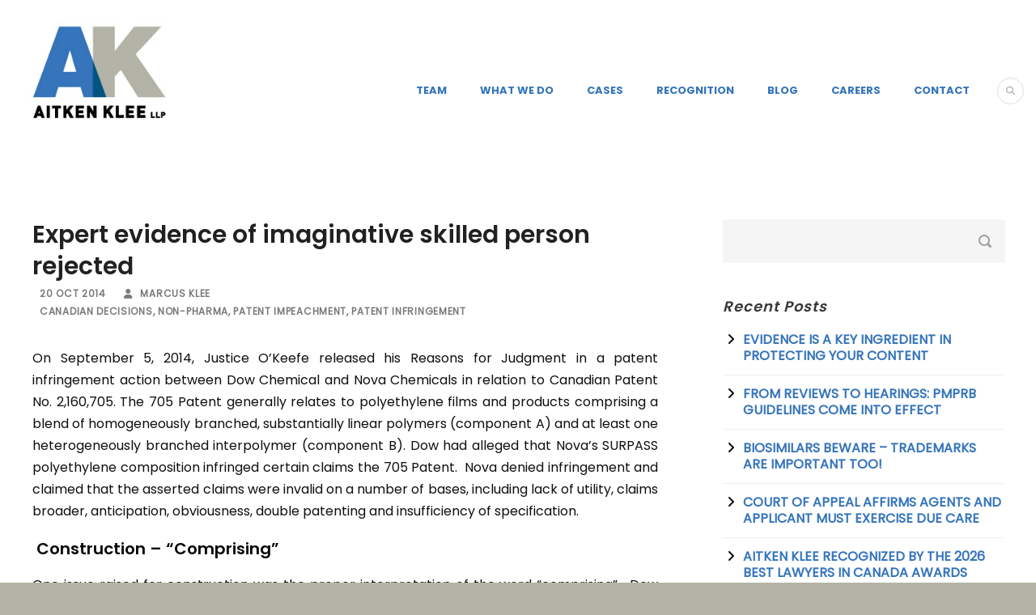

--- FILE ---
content_type: text/html; charset=UTF-8
request_url: https://www.aitkenklee.com/expert-evidence-of-imaginative-skilled-person-rejected/
body_size: 16165
content:
<!DOCTYPE html>
<!--[if IE 7]><html class="ie ie7 ltie8 ltie9" lang="en-US"><![endif]-->
<!--[if IE 8]><html class="ie ie8 ltie9" lang="en-US"><![endif]-->
<!--[if !(IE 7) | !(IE 8)  ]><!--><html lang="en-US">
<!--<![endif]--><head><script data-no-optimize="1">var litespeed_docref=sessionStorage.getItem("litespeed_docref");litespeed_docref&&(Object.defineProperty(document,"referrer",{get:function(){return litespeed_docref}}),sessionStorage.removeItem("litespeed_docref"));</script> <meta charset="UTF-8" /><meta name="viewport" content="initial-scale=1.0" /><link rel="pingback" href="https://www.aitkenklee.com/xmlrpc.php" /><title>Expert evidence of imaginative skilled person rejected - Aitken Klee LLP</title><meta name="dc.title" content="Expert evidence of imaginative skilled person rejected - Aitken Klee LLP"><meta name="dc.description" content="On September 5, 2014, Justice O’Keefe released his Reasons for Judgment in a patent infringement action between Dow Chemical and Nova Chemicals in relation to&hellip;"><meta name="dc.relation" content="https://www.aitkenklee.com/expert-evidence-of-imaginative-skilled-person-rejected/"><meta name="dc.source" content="https://www.aitkenklee.com/"><meta name="dc.language" content="en_US"><meta name="description" content="On September 5, 2014, Justice O’Keefe released his Reasons for Judgment in a patent infringement action between Dow Chemical and Nova Chemicals in relation to&hellip;"><meta name="robots" content="index, follow, max-snippet:-1, max-image-preview:large, max-video-preview:-1"><link rel="canonical" href="https://www.aitkenklee.com/expert-evidence-of-imaginative-skilled-person-rejected/"><meta property="og:url" content="https://www.aitkenklee.com/expert-evidence-of-imaginative-skilled-person-rejected/"><meta property="og:site_name" content="Aitken Klee LLP"><meta property="og:locale" content="en_US"><meta property="og:type" content="article"><meta property="og:title" content="Expert evidence of imaginative skilled person rejected - Aitken Klee LLP"><meta property="og:description" content="On September 5, 2014, Justice O’Keefe released his Reasons for Judgment in a patent infringement action between Dow Chemical and Nova Chemicals in relation to&hellip;"><meta property="og:image" content="https://www.aitkenklee.com/wp-content/uploads/2024/01/Ottawa-sign-with-Aitken-Lee-LLC-Team.jpeg"><meta property="og:image:secure_url" content="https://www.aitkenklee.com/wp-content/uploads/2024/01/Ottawa-sign-with-Aitken-Lee-LLC-Team.jpeg"><meta property="og:image:width" content="1200"><meta property="og:image:height" content="554"><meta property="og:image:alt" content="ottawa sign with aitken lee llc team"><meta name="twitter:card" content="summary"><meta name="twitter:title" content="Expert evidence of imaginative skilled person rejected - Aitken Klee LLP"><meta name="twitter:description" content="On September 5, 2014, Justice O’Keefe released his Reasons for Judgment in a patent infringement action between Dow Chemical and Nova Chemicals in relation to&hellip;"><meta name="twitter:image" content="https://www.aitkenklee.com/wp-content/uploads/2024/01/Ottawa-sign-with-Aitken-Lee-LLC-Team.jpeg"><link rel="alternate" type="application/rss+xml" title="Aitken Klee LLP &raquo; Feed" href="https://www.aitkenklee.com/feed/" /><link rel="alternate" title="oEmbed (JSON)" type="application/json+oembed" href="https://www.aitkenklee.com/wp-json/oembed/1.0/embed?url=https%3A%2F%2Fwww.aitkenklee.com%2Fexpert-evidence-of-imaginative-skilled-person-rejected%2F" /><link rel="alternate" title="oEmbed (XML)" type="text/xml+oembed" href="https://www.aitkenklee.com/wp-json/oembed/1.0/embed?url=https%3A%2F%2Fwww.aitkenklee.com%2Fexpert-evidence-of-imaginative-skilled-person-rejected%2F&#038;format=xml" /><style id='wp-img-auto-sizes-contain-inline-css' type='text/css'>img:is([sizes=auto i],[sizes^="auto," i]){contain-intrinsic-size:3000px 1500px}
/*# sourceURL=wp-img-auto-sizes-contain-inline-css */</style><style id="litespeed-ccss">ul{box-sizing:border-box}:root{--wp--preset--font-size--normal:16px;--wp--preset--font-size--huge:42px}body{--wp--preset--color--black:#000;--wp--preset--color--cyan-bluish-gray:#abb8c3;--wp--preset--color--white:#fff;--wp--preset--color--pale-pink:#f78da7;--wp--preset--color--vivid-red:#cf2e2e;--wp--preset--color--luminous-vivid-orange:#ff6900;--wp--preset--color--luminous-vivid-amber:#fcb900;--wp--preset--color--light-green-cyan:#7bdcb5;--wp--preset--color--vivid-green-cyan:#00d084;--wp--preset--color--pale-cyan-blue:#8ed1fc;--wp--preset--color--vivid-cyan-blue:#0693e3;--wp--preset--color--vivid-purple:#9b51e0;--wp--preset--gradient--vivid-cyan-blue-to-vivid-purple:linear-gradient(135deg,rgba(6,147,227,1) 0%,#9b51e0 100%);--wp--preset--gradient--light-green-cyan-to-vivid-green-cyan:linear-gradient(135deg,#7adcb4 0%,#00d082 100%);--wp--preset--gradient--luminous-vivid-amber-to-luminous-vivid-orange:linear-gradient(135deg,rgba(252,185,0,1) 0%,rgba(255,105,0,1) 100%);--wp--preset--gradient--luminous-vivid-orange-to-vivid-red:linear-gradient(135deg,rgba(255,105,0,1) 0%,#cf2e2e 100%);--wp--preset--gradient--very-light-gray-to-cyan-bluish-gray:linear-gradient(135deg,#eee 0%,#a9b8c3 100%);--wp--preset--gradient--cool-to-warm-spectrum:linear-gradient(135deg,#4aeadc 0%,#9778d1 20%,#cf2aba 40%,#ee2c82 60%,#fb6962 80%,#fef84c 100%);--wp--preset--gradient--blush-light-purple:linear-gradient(135deg,#ffceec 0%,#9896f0 100%);--wp--preset--gradient--blush-bordeaux:linear-gradient(135deg,#fecda5 0%,#fe2d2d 50%,#6b003e 100%);--wp--preset--gradient--luminous-dusk:linear-gradient(135deg,#ffcb70 0%,#c751c0 50%,#4158d0 100%);--wp--preset--gradient--pale-ocean:linear-gradient(135deg,#fff5cb 0%,#b6e3d4 50%,#33a7b5 100%);--wp--preset--gradient--electric-grass:linear-gradient(135deg,#caf880 0%,#71ce7e 100%);--wp--preset--gradient--midnight:linear-gradient(135deg,#020381 0%,#2874fc 100%);--wp--preset--font-size--small:13px;--wp--preset--font-size--medium:20px;--wp--preset--font-size--large:36px;--wp--preset--font-size--x-large:42px;--wp--preset--spacing--20:.44rem;--wp--preset--spacing--30:.67rem;--wp--preset--spacing--40:1rem;--wp--preset--spacing--50:1.5rem;--wp--preset--spacing--60:2.25rem;--wp--preset--spacing--70:3.38rem;--wp--preset--spacing--80:5.06rem;--wp--preset--shadow--natural:6px 6px 9px rgba(0,0,0,.2);--wp--preset--shadow--deep:12px 12px 50px rgba(0,0,0,.4);--wp--preset--shadow--sharp:6px 6px 0px rgba(0,0,0,.2);--wp--preset--shadow--outlined:6px 6px 0px -3px rgba(255,255,255,1),6px 6px rgba(0,0,0,1);--wp--preset--shadow--crisp:6px 6px 0px rgba(0,0,0,1)}html,body,div,span,h1,h3,h4,p,a,img,i,ul,li,form,article,header,nav{border:0;outline:0;vertical-align:baseline;background:0 0;margin:0;padding:0}article,header,nav{display:block}nav ul{list-style:none}ul{list-style:disc}input[type=submit],button{margin:0;padding:0}input,a img{vertical-align:middle}i{font-style:italic}.clear{display:block;clear:both;visibility:hidden;line-height:0;height:0;zoom:1}i{margin-right:5px}a{text-decoration:none}p{margin-bottom:20px}ul{margin-bottom:20px;margin-left:30px}body{line-height:1.9;font-family:Arial,Helvetica,sans-serif;overflow-y:scroll;-webkit-text-size-adjust:100%;-webkit-font-smoothing:antialiased}h1,h3,h4{line-height:1.3;margin-bottom:18px;font-weight:400}.container{padding:0;margin:0 auto}.columns{float:left;position:relative;min-height:1px}.four{width:33.333%}.eight{width:66.667%}.twelve{width:100%}.gdlr-item{margin:0 15px 20px;min-height:1px}.gdlr-item-start-content{padding-top:60px}img{max-width:100%;height:auto;width:auto}input[type=text]{border:0;outline:none;padding:6px;max-width:100%}.body-wrapper{overflow:hidden}.content-wrapper{position:relative;z-index:89}.gdlr-navigation-wrapper .gdlr-navigation{display:inline-block;line-height:1.9}.gdlr-navigation-wrapper .gdlr-menu-search-button{display:inline-block;vertical-align:top;border-width:1px;border-style:solid;padding:10px;margin:-4px 0 0 30px;font-size:11px;border-radius:50%;-moz-border-radius:50%;-webkit-border-radius:50%}#gdlr-menu-search{position:absolute;top:100%;right:15px;width:250px;display:none}#gdlr-menu-search input[type=text]{margin:0;background:0 0;padding:20px 23px}#gdlr-menu-search input[type=submit]{display:none}.gdlr-header-wrapper{z-index:99}.gdlr-header-container{position:relative;z-index:97}.gdlr-logo{float:left;margin-left:15px;margin-right:15px}.gdlr-navigation-wrapper{margin:0 15px;float:right;line-height:0}.gdlr-navigation-wrapper .gdlr-main-menu>li{padding:0}.gdlr-navigation-wrapper .gdlr-main-menu>li>a{font-size:13px;padding:0 0 47px 28px;margin:0;font-weight:700;letter-spacing:0px;text-transform:uppercase}.gdlr-navigation-wrapper .gdlr-main-menu>li:first-child>a{padding-left:0}.gdlr-navigation-wrapper .gdlr-main-menu>li>a:before{content:"ll";text-transform:lowercase;font-family:Arial,Helvetica,sans-serif;margin-right:5px}.gdlr-page-title-wrapper{padding:75px 0;position:relative;z-index:89;text-align:center;line-height:1;background-image:url('/wp-content/themes/lawyerbase/images/page-title-background.jpg');background-repeat:repeat;background-position:center}.gdlr-page-title-wrapper .gdlr-page-title-overlay{position:absolute;top:0;right:0;bottom:0;left:0;background:#000;opacity:0;filter:alpha(opacity=0)}.gdlr-page-title-wrapper .gdlr-page-title-container{position:relative}.gdlr-page-title-wrapper .gdlr-page-title{font-size:43px;margin:0 20px;display:block;font-style:italic}.with-sidebar-container .with-sidebar-content{float:right}.gdlr-widget-title{font-size:18px;font-weight:700;margin-bottom:20px;font-style:italic}.gdlr-sidebar .gdlr-widget-title{display:inline-block;padding-right:4px;font-style:italic;letter-spacing:1px}.widget.gdlr-widget{margin-bottom:50px}input[type=submit]{-webkit-appearance:none}input[type=submit]{display:inline-block;font-size:13px;padding:10px 25px;margin-bottom:15px;margin-right:5px;outline:none;text-transform:uppercase;font-weight:700;letter-spacing:1px;border:none}.gdlr-post-author{margin-bottom:45px}.gdlr-post-author .post-author{font-size:17px;margin-bottom:10px}.gdlr-post-author .post-author-title{font-size:17px;font-weight:700;text-transform:uppercase;margin-bottom:15px;padding-top:10px;padding-bottom:8px;border-bottom-width:0;border-bottom-style:solid}.gdlr-post-author .post-author-avartar{float:left;margin-right:20px}.gdlr-post-author .post-author-content{overflow:hidden}.gdlr-blog-thumbnail{position:relative}.gdlr-blog-thumbnail{background:#000}.gdlr-blog-thumbnail{font-size:0px;text-align:center}.gdlr-item.gdlr-blog-full{margin-bottom:40px}.gdlr-blog-full .gdlr-blog-title{font-size:30px;font-weight:700;margin-bottom:3px}.gdlr-blog-full .gdlr-blog-thumbnail{margin-bottom:30px;overflow:hidden;border-radius:3px;-moz-border-radius:3px;-webkit-border-radius:3px}.gdlr-blog-full .gdlr-blog-info{margin-bottom:6px;font-size:12px;margin-bottom:13px;text-transform:uppercase;letter-spacing:.7px;font-weight:600}.gdlr-blog-full .gdlr-blog-info i{margin-right:9px}.gdlr-blog-full .gdlr-blog-info .blog-info{float:left;margin-right:22px}.gdlr-blog-full .gdlr-single-blog-tag .sep{display:none}body.single .gdlr-blog-full{border-bottom:0}.gdlr-blog-content{margin-bottom:50px}.single .gdlr-blog-content{margin-top:20px}.widget_recent_entries ul{position:relative;list-style:none;margin-left:0}.widget_recent_entries ul li{margin-bottom:13px;padding-left:25px;line-height:20px;padding-bottom:13px;font-weight:600;border-bottom-width:1px;border-bottom-style:solid;text-transform:uppercase}.widget_recent_entries ul li:before{content:"\f105";font-family:FontAwesome;text-align:center;position:absolute;left:0;display:block;height:20px;width:20px;margin-top:-1px}.gdl-search-form{padding-right:22px;position:relative;padding-right:32px}.gdl-search-form input[type=text]{border-width:0;border-style:solid;width:100%;-moz-border-radius:3px;-webkit-border-radius:3px;border-radius:3px;font-size:13px;padding:17px}.gdl-search-form input[type=submit]{position:absolute;right:15px;top:50%;margin:-8px 0 0;width:16px;height:16px;padding:0;background-color:transparent!important;background-size:16px 16px;background-image:url('/wp-content/themes/lawyerbase/images/dark/icon-search.png');border:none}.widget.gdlr-widget{position:relative}@media only screen and (min--moz-device-pixel-ratio:2),only screen and (-o-min-device-pixel-ratio:2/1),only screen and (-webkit-min-device-pixel-ratio:2),only screen and (min-device-pixel-ratio:2){.gdl-search-form input[type=submit]{background-image:url('/wp-content/themes/lawyerbase/images/dark/icon-search@2x.png')}}.sf-menu{margin:0;padding:0;list-style:none}.sf-menu .gdlr-normal-menu{position:relative}.sf-menu .gdlr-normal-menu a{display:block;position:relative}.sf-menu{float:left}.sf-menu>li{float:left}.sf-menu>li>a{font-size:13px;padding:10px 5px;margin-right:16px;text-decoration:none;zoom:1}.dl-menuwrapper{width:100%;float:left;position:relative}.dl-menuwrapper button{background:#ccc;border:none;width:43px;height:39px;text-indent:-900em;overflow:hidden;position:relative;outline:none}.dl-menuwrapper ul{background:#aaa}.dl-menuwrapper button:after{content:'';position:absolute;width:68%;height:4px;background:#fff;top:8px;left:17%;box-shadow:0 10px 0 #fff,0 20px 0 #fff}.dl-menuwrapper ul{margin:0;padding:0;list-style:none;-webkit-transform-style:preserve-3d;-moz-transform-style:preserve-3d;transform-style:preserve-3d}.dl-menuwrapper li{position:relative}.dl-menuwrapper li a{display:block;position:relative;padding:15px 20px;font-size:16px;line-height:20px;font-weight:300;color:#fff;outline:none}.dl-menuwrapper li>a:after{right:15px;color:rgba(0,0,0,.15)}.dl-menuwrapper .dl-menu{margin:0;position:absolute;width:100%;opacity:0;-webkit-backface-visibility:hidden;-moz-backface-visibility:hidden;backface-visibility:hidden}.fa{display:inline-block;font:normal normal normal 14px/1 FontAwesome;font-size:inherit;text-rendering:auto;-webkit-font-smoothing:antialiased;-moz-osx-font-smoothing:grayscale}.fa-search:before{content:"\f002"}.fa-user:before{content:"\f007"}.fa-clock-o:before{content:"\f017"}.fa-folder-o:before{content:"\f114"}html body{min-width:300px}#gdlr-responsive-navigation{display:none}@media only screen and (max-width:1099px){.gdlr-logo{margin:5px auto!important;padding-top:20px;padding-bottom:30px;float:none}.gdlr-navigation-wrapper{float:none;text-align:center;margin-top:21px!important;line-height:0}.gdlr-navigation-wrapper .gdlr-navigation{display:inline-block;text-align:left;line-height:1.7}.gdlr-navigation-wrapper .gdlr-main-menu>li>a{padding-left:12px;padding-right:12px;padding-bottom:30px}}@media only screen and (max-width:959px){body .container{max-width:768px}}@media only screen and (max-width:767px){body .container{max-width:420px;margin-left:auto!important;margin-right:auto!important}body .body-wrapper{overflow:hidden}.four,.eight,.twelve{width:100%}#gdlr-responsive-navigation{display:block;height:0;position:static;float:none}#gdlr-responsive-navigation .dl-trigger{position:absolute;right:15px;top:50%;margin-top:-20px}.dl-menuwrapper>.dl-menu{left:10px;margin:30px 0 0;width:400px;text-align:left}body .gdlr-logo{float:none;display:block;padding:30px 80px}.gdlr-navigation-wrapper{display:none}}@media only screen and (max-width:419px){body .container{max-width:300px}body .gdlr-logo{padding-left:0}.dl-menuwrapper .dl-menu{width:300px}.dl-menuwrapper>.dl-menu{left:0}}body{min-width:1440px}.container{max-width:1440px}.gdlr-logo{max-width:180px}.gdlr-logo{margin-bottom:15px}.gdlr-navigation-wrapper{margin-top:100px}h1,h3,h4{font-family:"Poppins Semi-Bold"}body,input{font-family:"Poppins Regular"}.gdlr-navigation{font-family:"Poppins Bold"}body{font-size:16px}h1{font-size:48px}h3{font-size:24px}h4{font-size:20px}.gdlr-header-inner{background-color:#fff}.gdlr-navigation-wrapper .gdlr-main-menu>li>a:before{color:#fff}.gdlr-main-menu>li>a{color:#3574bb}#gdlr-responsive-navigation.dl-menuwrapper button{background-color:#3a3a3a}#gdlr-responsive-navigation.dl-menuwrapper ul{background-color:#3a3a3a}.gdlr-navigation-wrapper .gdlr-menu-search-button{color:#b4b4b4}.gdlr-menu-search{background:#2b2b2b}.gdlr-menu-search input[type=text]{color:#fff}body{background-color:#b3b3a7}.body-wrapper{background-color:#fff}.gdlr-page-title{color:#fff}h1,h3,h4{color:#0a0a0a}body{color:#0f0f0f}a{color:#3574bb}body *{border-color:#dedede}.gdlr-sidebar .gdlr-widget-title{color:#383838}.gdlr-sidebar *{border-color:#eee}.gdlr-sidebar ul li:before{border-color:#bdbdbd}.gdl-search-form input{background-color:#f7f7f7}.gdl-search-form input{color:#9d9d9d}.gdl-search-form input{border-color:#ebebeb}input[type=submit]{color:#fff}input[type=submit]{background-color:#025581}input[type=submit]{border-color:#015581}.gdlr-blog-title{color:#212121}.blog-info,.blog-info a,.blog-info i{color:#7a7a7a}input[type=text]{background-color:#f5f5f5}input[type=text]{color:#8c8c8c}input::-webkit-input-placeholder{color:#8c8c8c}input::-moz-placeholder{color:#8c8c8c}input:-moz-placeholder{color:#8c8c8c}input:-ms-input-placeholder{color:#8c8c8c}img{border-radius:16px}.gdlr-page-title-wrapper .gdlr-page-title{font-size:58px}@media (min-width:1025px){.gdlr-item{margin:40px!important}}.gdlr-logo{margin-left:32px}p{line-height:1.7em}.gdlr-page-title-wrapper{display:none}@media only screen and (max-width:767px){body .container{max-width:90%}.gdlr-logo{max-width:120px;margin:10px!important}body .gdlr-logo{padding:10px 0}}.gdlr-post-author{display:none}.gdlr-blog-thumbnail{display:none}</style><link rel="preload" data-asynced="1" data-optimized="2" as="style" onload="this.onload=null;this.rel='stylesheet'" href="https://www.aitkenklee.com/wp-content/litespeed/ucss/393ea81263ebef466605ae136da5ad31.css?ver=bbc01" /><script data-optimized="1" type="litespeed/javascript" data-src="https://www.aitkenklee.com/wp-content/plugins/litespeed-cache/assets/js/css_async.min.js"></script> <style id='global-styles-inline-css' type='text/css'>:root{--wp--preset--aspect-ratio--square: 1;--wp--preset--aspect-ratio--4-3: 4/3;--wp--preset--aspect-ratio--3-4: 3/4;--wp--preset--aspect-ratio--3-2: 3/2;--wp--preset--aspect-ratio--2-3: 2/3;--wp--preset--aspect-ratio--16-9: 16/9;--wp--preset--aspect-ratio--9-16: 9/16;--wp--preset--color--black: #000000;--wp--preset--color--cyan-bluish-gray: #abb8c3;--wp--preset--color--white: #ffffff;--wp--preset--color--pale-pink: #f78da7;--wp--preset--color--vivid-red: #cf2e2e;--wp--preset--color--luminous-vivid-orange: #ff6900;--wp--preset--color--luminous-vivid-amber: #fcb900;--wp--preset--color--light-green-cyan: #7bdcb5;--wp--preset--color--vivid-green-cyan: #00d084;--wp--preset--color--pale-cyan-blue: #8ed1fc;--wp--preset--color--vivid-cyan-blue: #0693e3;--wp--preset--color--vivid-purple: #9b51e0;--wp--preset--gradient--vivid-cyan-blue-to-vivid-purple: linear-gradient(135deg,rgb(6,147,227) 0%,rgb(155,81,224) 100%);--wp--preset--gradient--light-green-cyan-to-vivid-green-cyan: linear-gradient(135deg,rgb(122,220,180) 0%,rgb(0,208,130) 100%);--wp--preset--gradient--luminous-vivid-amber-to-luminous-vivid-orange: linear-gradient(135deg,rgb(252,185,0) 0%,rgb(255,105,0) 100%);--wp--preset--gradient--luminous-vivid-orange-to-vivid-red: linear-gradient(135deg,rgb(255,105,0) 0%,rgb(207,46,46) 100%);--wp--preset--gradient--very-light-gray-to-cyan-bluish-gray: linear-gradient(135deg,rgb(238,238,238) 0%,rgb(169,184,195) 100%);--wp--preset--gradient--cool-to-warm-spectrum: linear-gradient(135deg,rgb(74,234,220) 0%,rgb(151,120,209) 20%,rgb(207,42,186) 40%,rgb(238,44,130) 60%,rgb(251,105,98) 80%,rgb(254,248,76) 100%);--wp--preset--gradient--blush-light-purple: linear-gradient(135deg,rgb(255,206,236) 0%,rgb(152,150,240) 100%);--wp--preset--gradient--blush-bordeaux: linear-gradient(135deg,rgb(254,205,165) 0%,rgb(254,45,45) 50%,rgb(107,0,62) 100%);--wp--preset--gradient--luminous-dusk: linear-gradient(135deg,rgb(255,203,112) 0%,rgb(199,81,192) 50%,rgb(65,88,208) 100%);--wp--preset--gradient--pale-ocean: linear-gradient(135deg,rgb(255,245,203) 0%,rgb(182,227,212) 50%,rgb(51,167,181) 100%);--wp--preset--gradient--electric-grass: linear-gradient(135deg,rgb(202,248,128) 0%,rgb(113,206,126) 100%);--wp--preset--gradient--midnight: linear-gradient(135deg,rgb(2,3,129) 0%,rgb(40,116,252) 100%);--wp--preset--font-size--small: 13px;--wp--preset--font-size--medium: 20px;--wp--preset--font-size--large: 36px;--wp--preset--font-size--x-large: 42px;--wp--preset--spacing--20: 0.44rem;--wp--preset--spacing--30: 0.67rem;--wp--preset--spacing--40: 1rem;--wp--preset--spacing--50: 1.5rem;--wp--preset--spacing--60: 2.25rem;--wp--preset--spacing--70: 3.38rem;--wp--preset--spacing--80: 5.06rem;--wp--preset--shadow--natural: 6px 6px 9px rgba(0, 0, 0, 0.2);--wp--preset--shadow--deep: 12px 12px 50px rgba(0, 0, 0, 0.4);--wp--preset--shadow--sharp: 6px 6px 0px rgba(0, 0, 0, 0.2);--wp--preset--shadow--outlined: 6px 6px 0px -3px rgb(255, 255, 255), 6px 6px rgb(0, 0, 0);--wp--preset--shadow--crisp: 6px 6px 0px rgb(0, 0, 0);}:where(.is-layout-flex){gap: 0.5em;}:where(.is-layout-grid){gap: 0.5em;}body .is-layout-flex{display: flex;}.is-layout-flex{flex-wrap: wrap;align-items: center;}.is-layout-flex > :is(*, div){margin: 0;}body .is-layout-grid{display: grid;}.is-layout-grid > :is(*, div){margin: 0;}:where(.wp-block-columns.is-layout-flex){gap: 2em;}:where(.wp-block-columns.is-layout-grid){gap: 2em;}:where(.wp-block-post-template.is-layout-flex){gap: 1.25em;}:where(.wp-block-post-template.is-layout-grid){gap: 1.25em;}.has-black-color{color: var(--wp--preset--color--black) !important;}.has-cyan-bluish-gray-color{color: var(--wp--preset--color--cyan-bluish-gray) !important;}.has-white-color{color: var(--wp--preset--color--white) !important;}.has-pale-pink-color{color: var(--wp--preset--color--pale-pink) !important;}.has-vivid-red-color{color: var(--wp--preset--color--vivid-red) !important;}.has-luminous-vivid-orange-color{color: var(--wp--preset--color--luminous-vivid-orange) !important;}.has-luminous-vivid-amber-color{color: var(--wp--preset--color--luminous-vivid-amber) !important;}.has-light-green-cyan-color{color: var(--wp--preset--color--light-green-cyan) !important;}.has-vivid-green-cyan-color{color: var(--wp--preset--color--vivid-green-cyan) !important;}.has-pale-cyan-blue-color{color: var(--wp--preset--color--pale-cyan-blue) !important;}.has-vivid-cyan-blue-color{color: var(--wp--preset--color--vivid-cyan-blue) !important;}.has-vivid-purple-color{color: var(--wp--preset--color--vivid-purple) !important;}.has-black-background-color{background-color: var(--wp--preset--color--black) !important;}.has-cyan-bluish-gray-background-color{background-color: var(--wp--preset--color--cyan-bluish-gray) !important;}.has-white-background-color{background-color: var(--wp--preset--color--white) !important;}.has-pale-pink-background-color{background-color: var(--wp--preset--color--pale-pink) !important;}.has-vivid-red-background-color{background-color: var(--wp--preset--color--vivid-red) !important;}.has-luminous-vivid-orange-background-color{background-color: var(--wp--preset--color--luminous-vivid-orange) !important;}.has-luminous-vivid-amber-background-color{background-color: var(--wp--preset--color--luminous-vivid-amber) !important;}.has-light-green-cyan-background-color{background-color: var(--wp--preset--color--light-green-cyan) !important;}.has-vivid-green-cyan-background-color{background-color: var(--wp--preset--color--vivid-green-cyan) !important;}.has-pale-cyan-blue-background-color{background-color: var(--wp--preset--color--pale-cyan-blue) !important;}.has-vivid-cyan-blue-background-color{background-color: var(--wp--preset--color--vivid-cyan-blue) !important;}.has-vivid-purple-background-color{background-color: var(--wp--preset--color--vivid-purple) !important;}.has-black-border-color{border-color: var(--wp--preset--color--black) !important;}.has-cyan-bluish-gray-border-color{border-color: var(--wp--preset--color--cyan-bluish-gray) !important;}.has-white-border-color{border-color: var(--wp--preset--color--white) !important;}.has-pale-pink-border-color{border-color: var(--wp--preset--color--pale-pink) !important;}.has-vivid-red-border-color{border-color: var(--wp--preset--color--vivid-red) !important;}.has-luminous-vivid-orange-border-color{border-color: var(--wp--preset--color--luminous-vivid-orange) !important;}.has-luminous-vivid-amber-border-color{border-color: var(--wp--preset--color--luminous-vivid-amber) !important;}.has-light-green-cyan-border-color{border-color: var(--wp--preset--color--light-green-cyan) !important;}.has-vivid-green-cyan-border-color{border-color: var(--wp--preset--color--vivid-green-cyan) !important;}.has-pale-cyan-blue-border-color{border-color: var(--wp--preset--color--pale-cyan-blue) !important;}.has-vivid-cyan-blue-border-color{border-color: var(--wp--preset--color--vivid-cyan-blue) !important;}.has-vivid-purple-border-color{border-color: var(--wp--preset--color--vivid-purple) !important;}.has-vivid-cyan-blue-to-vivid-purple-gradient-background{background: var(--wp--preset--gradient--vivid-cyan-blue-to-vivid-purple) !important;}.has-light-green-cyan-to-vivid-green-cyan-gradient-background{background: var(--wp--preset--gradient--light-green-cyan-to-vivid-green-cyan) !important;}.has-luminous-vivid-amber-to-luminous-vivid-orange-gradient-background{background: var(--wp--preset--gradient--luminous-vivid-amber-to-luminous-vivid-orange) !important;}.has-luminous-vivid-orange-to-vivid-red-gradient-background{background: var(--wp--preset--gradient--luminous-vivid-orange-to-vivid-red) !important;}.has-very-light-gray-to-cyan-bluish-gray-gradient-background{background: var(--wp--preset--gradient--very-light-gray-to-cyan-bluish-gray) !important;}.has-cool-to-warm-spectrum-gradient-background{background: var(--wp--preset--gradient--cool-to-warm-spectrum) !important;}.has-blush-light-purple-gradient-background{background: var(--wp--preset--gradient--blush-light-purple) !important;}.has-blush-bordeaux-gradient-background{background: var(--wp--preset--gradient--blush-bordeaux) !important;}.has-luminous-dusk-gradient-background{background: var(--wp--preset--gradient--luminous-dusk) !important;}.has-pale-ocean-gradient-background{background: var(--wp--preset--gradient--pale-ocean) !important;}.has-electric-grass-gradient-background{background: var(--wp--preset--gradient--electric-grass) !important;}.has-midnight-gradient-background{background: var(--wp--preset--gradient--midnight) !important;}.has-small-font-size{font-size: var(--wp--preset--font-size--small) !important;}.has-medium-font-size{font-size: var(--wp--preset--font-size--medium) !important;}.has-large-font-size{font-size: var(--wp--preset--font-size--large) !important;}.has-x-large-font-size{font-size: var(--wp--preset--font-size--x-large) !important;}
/*# sourceURL=global-styles-inline-css */</style><style id='classic-theme-styles-inline-css' type='text/css'>/*! This file is auto-generated */
.wp-block-button__link{color:#fff;background-color:#32373c;border-radius:9999px;box-shadow:none;text-decoration:none;padding:calc(.667em + 2px) calc(1.333em + 2px);font-size:1.125em}.wp-block-file__button{background:#32373c;color:#fff;text-decoration:none}
/*# sourceURL=/wp-includes/css/classic-themes.min.css */</style> <script type="litespeed/javascript" data-src="https://www.aitkenklee.com/wp-includes/js/jquery/jquery.min.js" id="jquery-core-js"></script> <link rel="https://api.w.org/" href="https://www.aitkenklee.com/wp-json/" /><link rel="alternate" title="JSON" type="application/json" href="https://www.aitkenklee.com/wp-json/wp/v2/posts/4251" /><link rel="EditURI" type="application/rsd+xml" title="RSD" href="https://www.aitkenklee.com/xmlrpc.php?rsd" /><meta name="generator" content="WordPress 6.9" /><link rel='shortlink' href='https://www.aitkenklee.com/?p=4251' /><style>.cpm-map img{ max-width: none !important;box-shadow:none !important;}</style><link rel="shortcut icon" href="https://www.aitkenklee.com/wp-content/uploads/2016/08/favicon.ico" type="image/x-icon" />
<!--[if lt IE 9]> <script src="https://www.aitkenklee.com/wp-content/themes/lawyerbase/javascript/html5.js" type="text/javascript"></script> <script src="https://www.aitkenklee.com/wp-content/themes/lawyerbase/plugins/easy-pie-chart/excanvas.js" type="text/javascript"></script> <![endif]--><style type="text/css" id="wp-custom-css">.gdlr-post-author {
    display: none;
}
.gdlr-blog-thumbnail {
	display: none;
}
.footer-wrapper a {
    color: #ffffff;
}</style><style id='multiple-authors-widget-css-inline-css' type='text/css'>:root { --ppa-color-scheme: #655997; --ppa-color-scheme-active: #514779; }
/*# sourceURL=multiple-authors-widget-css-inline-css */</style><link data-asynced="1" as="style" onload="this.onload=null;this.rel='stylesheet'"  rel='preload' id='multiple-authors-fontawesome-css' href='https://cdnjs.cloudflare.com/ajax/libs/font-awesome/6.7.1/css/all.min.css?ver=4.10.1' type='text/css' media='all' /></head><body data-rsssl=1 class="wp-singular post-template-default single single-post postid-4251 single-format-standard wp-theme-lawyerbase wp-child-theme-aitkenklee"><div class="body-wrapper  float-menu" data-home="https://www.aitkenklee.com" ><header class="gdlr-header-wrapper"><div class="gdlr-header-inner"><div class="gdlr-header-container container"><div class="gdlr-logo">
<a href="https://www.aitkenklee.com" >
<img data-lazyloaded="1" src="[data-uri]" data-src="https://www.aitkenklee.com/wp-content/uploads/2016/08/AKlogoFinal_Web1_cropped_2.jpg" alt="Logo Aitken Lee LLC" width="216" height="179" />					</a><div class="gdlr-responsive-navigation dl-menuwrapper" id="gdlr-responsive-navigation" ><button class="dl-trigger">Open Menu</button><ul id="menu-main-menu-new" class="dl-menu gdlr-main-mobile-menu"><li id="menu-item-9143" class="menu-item menu-item-type-post_type menu-item-object-page menu-item-9143"><a href="https://www.aitkenklee.com/team/">Team</a></li><li id="menu-item-9126" class="menu-item menu-item-type-post_type menu-item-object-page menu-item-9126"><a href="https://www.aitkenklee.com/what-we-do/">What We Do</a></li><li id="menu-item-9300" class="menu-item menu-item-type-post_type menu-item-object-page menu-item-9300"><a href="https://www.aitkenklee.com/cases/">Cases</a></li><li id="menu-item-9125" class="menu-item menu-item-type-post_type menu-item-object-page menu-item-9125"><a href="https://www.aitkenklee.com/recognition/">Recognition</a></li><li id="menu-item-9299" class="menu-item menu-item-type-post_type menu-item-object-page menu-item-9299"><a href="https://www.aitkenklee.com/blog-new/">Blog</a></li><li id="menu-item-9128" class="menu-item menu-item-type-post_type menu-item-object-page menu-item-9128"><a href="https://www.aitkenklee.com/careers/">Careers</a></li><li id="menu-item-9298" class="menu-item menu-item-type-post_type menu-item-object-page menu-item-9298"><a href="https://www.aitkenklee.com/contact/">Contact</a></li></ul></div></div><div class="gdlr-navigation-wrapper"><nav class="gdlr-navigation" id="gdlr-main-navigation" role="navigation"><ul id="menu-main-menu-new-1" class="sf-menu gdlr-main-menu"><li  class="menu-item menu-item-type-post_type menu-item-object-page menu-item-9143menu-item menu-item-type-post_type menu-item-object-page menu-item-9143 gdlr-normal-menu"><a href="https://www.aitkenklee.com/team/">Team</a></li><li  class="menu-item menu-item-type-post_type menu-item-object-page menu-item-9126menu-item menu-item-type-post_type menu-item-object-page menu-item-9126 gdlr-normal-menu"><a href="https://www.aitkenklee.com/what-we-do/">What We Do</a></li><li  class="menu-item menu-item-type-post_type menu-item-object-page menu-item-9300menu-item menu-item-type-post_type menu-item-object-page menu-item-9300 gdlr-normal-menu"><a href="https://www.aitkenklee.com/cases/">Cases</a></li><li  class="menu-item menu-item-type-post_type menu-item-object-page menu-item-9125menu-item menu-item-type-post_type menu-item-object-page menu-item-9125 gdlr-normal-menu"><a href="https://www.aitkenklee.com/recognition/">Recognition</a></li><li  class="menu-item menu-item-type-post_type menu-item-object-page menu-item-9299menu-item menu-item-type-post_type menu-item-object-page menu-item-9299 gdlr-normal-menu"><a href="https://www.aitkenklee.com/blog-new/">Blog</a></li><li  class="menu-item menu-item-type-post_type menu-item-object-page menu-item-9128menu-item menu-item-type-post_type menu-item-object-page menu-item-9128 gdlr-normal-menu"><a href="https://www.aitkenklee.com/careers/">Careers</a></li><li  class="menu-item menu-item-type-post_type menu-item-object-page menu-item-9298menu-item menu-item-type-post_type menu-item-object-page menu-item-9298 gdlr-normal-menu"><a href="https://www.aitkenklee.com/contact/">Contact</a></li></ul></nav>
<i class="fa fa-search icon-search gdlr-menu-search-button" id="gdlr-menu-search-button" ></i><div class="gdlr-menu-search" id="gdlr-menu-search"><form method="get" id="searchform" action="https://www.aitkenklee.com/"><div class="search-text">
<input type="text" value="Type Keywords" name="s" autocomplete="off" data-default="Type Keywords" /></div>
<input type="submit" value="" /><div class="clear"></div></form></div><div class="clear"></div></div><div class="clear"></div></div></div></header><div id="gdlr-header-substitute" ></div><div class="gdlr-page-title-wrapper"  ><div class="gdlr-page-title-overlay"></div><div class="gdlr-page-title-container container" ><h3 class="gdlr-page-title">Blog</h3></div></div><div class="content-wrapper"><div class="gdlr-content"><div class="with-sidebar-wrapper"><div class="with-sidebar-container container"><div class="with-sidebar-left eight columns"><div class="with-sidebar-content twelve columns"><div class="gdlr-item gdlr-blog-full gdlr-item-start-content"><article id="post-4251" class="post-4251 post type-post status-publish format-standard has-post-thumbnail hentry category-canadian-decisions category-non-pharma category-patent-impeachment category-patent-infringement tag-2014-fc-844 tag-571 tag-dow-chemicals tag-nova-chemicals tag-okeefe-j tag-t-2051-10"><div class="gdlr-standard-style"><div class="gdlr-blog-thumbnail">
<a href="https://www.aitkenklee.com/wp-content/uploads/2024/01/Ottawa-sign-with-Aitken-Lee-LLC-Team.jpeg" data-rel="fancybox" ><img data-lazyloaded="1" src="[data-uri]" data-src="https://www.aitkenklee.com/wp-content/uploads/2024/01/Ottawa-sign-with-Aitken-Lee-LLC-Team-750x380.jpeg" alt="ottawa sign with aitken lee llc team" width="750" height="380" /></a></div><div class="blog-content-wrapper" ><header class="post-header"><h1 class="gdlr-blog-title">Expert evidence of imaginative skilled person rejected</h1><div class="gdlr-blog-info gdlr-info"><div class="blog-info blog-date"><i class="fa fa-clock-o"></i><a href="https://www.aitkenklee.com/2014/10/20/">20 Oct 2014</a></div><div class="blog-info blog-author"><i class="fa fa-user"></i><a href="https://www.aitkenklee.com/author/marcus-klee/" title="Posts by Marcus Klee" rel="author" itemprop="author" itemscope="itemscope" itemtype="https://schema.org/Person">Marcus Klee</a></div><div class="blog-info blog-category"><i class="fa fa-folder-o"></i><a href="https://www.aitkenklee.com/category/canadian-decisions/" rel="tag">Canadian decisions</a><span class="sep">,</span> <a href="https://www.aitkenklee.com/category/non-pharma/" rel="tag">Non-pharma</a><span class="sep">,</span> <a href="https://www.aitkenklee.com/category/patent-impeachment/" rel="tag">Patent Impeachment</a><span class="sep">,</span> <a href="https://www.aitkenklee.com/category/patent-infringement/" rel="tag">Patent Infringement</a></div><div class="clear"></div></div><div class="clear"></div></header><div class="gdlr-blog-content"><p style="text-align: justify;">On September 5, 2014, Justice O’Keefe released his Reasons for Judgment in a patent infringement action between Dow Chemical and Nova Chemicals in relation to Canadian Patent No. 2,160,705. The 705 Patent generally relates to polyethylene films and products comprising a blend of homogeneously branched, substantially linear polymers (component A) and at least one heterogeneously branched interpolymer (component B). Dow had alleged that Nova’s SURPASS polyethylene composition infringed certain claims the 705 Patent.  Nova denied infringement and claimed that the asserted claims were invalid on a number of bases, including lack of utility, claims broader, anticipation, obviousness, double patenting and insufficiency of specification.</p><h4 style="text-align: justify;"> Construction – &#8220;Comprising&#8221;</h4><p style="text-align: justify;">One issue raised for construction was the proper interpretation of the word “comprising”.  Dow alleged that the word, in the context of the patent and in its generally accepted meaning, means “including, but not limited to”.  Nova, on the other hand, proposed that comprising in the preamble of the asserted claims means “consisting of” but would have its conventional meaning of “including but not limited to” in claim 41.  Justice O’Keefe, following <em><a href="http://decisions.fca-caf.gc.ca/fc-cf/decisions/en/55353/1/document.do">Boston Scientific</a></em> and the expert evidence held that the meaning of a claim term must be the same within all claims and comprising should be construed to have its traditional meaning of “including but not limited to”.</p><p style="text-align: justify;">Based on this construction, and after weighing the expert evidence, Justice O’Keefe held that NOVA’s SURPASS film infringed claims 11, 29, 30,33,35,36, 41 and 42  of the 705 Patent.</p><h4 style="text-align: justify;">Promise of  the Patent</h4><p style="text-align: justify;">The description of the 705 Patent contains the following statement:</p><blockquote><p style="text-align: justify;">Surprisingly, we have now discovered compositions useful in films and molded parts having synergistically enhanced physical properties, which compositions comprise a blend of at least one homogeneously branched ethylene/α-olefin interpolymer and at least one heterogeneously branched ethylene/α-olefin interpolymer.</p></blockquote><p style="text-align: justify;">Nova alleged that by this statement he 705 Patent promised that all blends contemplated by the patent must exhibit a synergistically enhanced physical property. Dow submitted that this statement was not a promise and that the skilled person would not ascribe any particular meaning or importance to what it characterized as as passing comment.  Following <a href="http://decisions.fca-caf.gc.ca/fc-cf/decisions/en/61126/1/document.do"><em>Fournier Pharma </em></a>and <em><a href="http://decisions.fca-caf.gc.ca/fc-cf/decisions/en/57892/1/document.do">Bauer Hockey</a></em> and after balancing the conflicting expert evidence, Justice O’Keefe concluded that the patent does not make an explicit promise of utility, such that the proper test is a “mere scintilla” of utility, which was met by the particular compositions claimed in 705 Patent.</p><h4 style="text-align: justify;">Unobviousness</h4><p style="text-align: justify;">One of Nova’s experts, during cross examination, confirmed that he was providing evidence through the experience of a skilled worker and that such a skilled worker would be expected to have an imagination. Justice O’Keefe held that the expert&#8217;s approach was not consistent with the description of the skilled person in <em>Beloit Canada Ltd. v. Valmet Oy</em> , namely that the skilled person has  “no scintilla of inventiveness or imagination”, and concluded that Nova’s expert had applied the wrong standard to his obviousness analysis.</p><p style="text-align: justify;">After setting out the test set out by the Supreme Court of Canada in <em><a href="http://scc-csc.lexum.com/scc-csc/scc-csc/en/2575/1/document.do">Sanofi-Synthelabo</a></em>, Justice O’Keefe held that this was not a case in which an “obvious to try” analysis was warranted.  Nevertheless, Justice O’Keefe carried out the “obvious to try” analysis and concluded that the common general knowledge and prior knowledge did not make the invention self-evident such that Nova’s allegation of obviousness was not justified.</p><p style="text-align: justify;">Justice O’Keefe rejected all of Nova’s other defences of invalidity and issued a declaration that Nova had infringed the asserted claims.</p><p style="text-align: justify;">A copy of Justice O’Keefe’s Reasons for Judgement may be found <a href="http://decisions.fca-caf.gc.ca/fc-cf/decisions/en/73434/1/document.do">here</a>.</p><div class="pp-multiple-authors-boxes-wrapper pp-multiple-authors-wrapper pp-multiple-authors-layout-boxed multiple-authors-target-the-content box-post-id-8302 box-instance-id-1 ppma_boxes_8302"
data-post_id="8302"
data-instance_id="1"
data-additional_class="pp-multiple-authors-layout-boxed.multiple-authors-target-the-content"
data-original_class="pp-multiple-authors-boxes-wrapper pp-multiple-authors-wrapper box-post-id-8302 box-instance-id-1"><h2 class="widget-title box-header-title">Author</h2>
<span class="ppma-layout-prefix"></span><div class="ppma-author-category-wrap">
<span class="ppma-category-group ppma-category-group-1 category-index-0"><ul class="pp-multiple-authors-boxes-ul author-ul-0"><li class="pp-multiple-authors-boxes-li author_index_0 author_marcus-klee has-avatar"><div class="pp-author-boxes-avatar"><div class="avatar-image">
<img data-lazyloaded="1" src="[data-uri]" alt='Marcus Klee' data-src='https://www.aitkenklee.com/wp-content/uploads/2023/11/Klee-scaled-e1698943495448.jpg' data-srcset='https://www.aitkenklee.com/wp-content/uploads/2023/11/Klee-scaled-e1698943495448.jpg' class='multiple_authors_guest_author_avatar avatar' height='80' width='80'/></div></div><div class="pp-author-boxes-avatar-details"><div class="pp-author-boxes-name multiple-authors-name"><a href="https://www.aitkenklee.com/author/marcus-klee/" rel="author" title="Marcus Klee" class="author url fn">Marcus Klee</a></div><p class="pp-author-boxes-description multiple-authors-description author-description-0"><p>Marcus is a founding partner located in Ottawa</p></p>
<span class="pp-author-boxes-meta multiple-authors-links">
<a href="https://www.aitkenklee.com/author/marcus-klee/" title="View all posts">
<span>View all posts</span>
</a>
</span>
<a class="ppma-author-user_url-profile-data ppma-author-field-meta ppma-author-field-type-url" aria-label="Website" href="https://www.aitkenklee.com/attorney/marcus-klee/"  target="_self"><span class="dashicons dashicons-admin-links"></span> </a><a class="ppma-author-user_email-profile-data ppma-author-field-meta ppma-author-field-type-email" aria-label="Email" href="mailto:mklee@aitkenklee.com"  target="_self"><span class="dashicons dashicons-email-alt"></span> </a></div></li></ul>
</span></div>
<span class="ppma-layout-suffix"></span></div></div><div class="gdlr-single-blog-tag"><div class="blog-info blog-tag"><i class="fa fa-tag"></i><a href="https://www.aitkenklee.com/tag/2014-fc-844/" rel="tag">2014 FC 844</a><span class="sep">,</span> <a href="https://www.aitkenklee.com/tag/2160705/" rel="tag">2160705</a><span class="sep">,</span> <a href="https://www.aitkenklee.com/tag/dow-chemicals/" rel="tag">Dow Chemicals</a><span class="sep">,</span> <a href="https://www.aitkenklee.com/tag/nova-chemicals/" rel="tag">Nova Chemicals</a><span class="sep">,</span> <a href="https://www.aitkenklee.com/tag/okeefe-j/" rel="tag">O'Keefe J</a><span class="sep">,</span> <a href="https://www.aitkenklee.com/tag/t-2051-10/" rel="tag">T-2051-10</a></div><div class="clear"></div></div></div></div></article><nav class="gdlr-single-nav"><div class="previous-nav"><a href="https://www.aitkenklee.com/cancel-the-date-federal-court-vacates-novel-bifurcation-for-section-8-start-date/" rel="prev"><i class="icon-angle-left"></i><span>Cancel the Date: Federal Court Vacates Novel Bifurcation for Section 8 Start Date</span></a></div><div class="next-nav"><a href="https://www.aitkenklee.com/court-dismisses-alcons-prohibition-application-against-generic-travatan-z/" rel="next"><span>Court Dismisses Alcon&#8217;s prohibition application against generic TRAVATAN-Z</span><i class="icon-angle-right"></i></a></div><div class="clear"></div></nav><div class="gdlr-post-author"><h3 class="post-author-title" >About Post Author</h3><div class="post-author-avartar"></div><div class="post-author-content"><h4 class="post-author"><a href="https://www.aitkenklee.com/author/marcus-klee/" title="Posts by Marcus Klee" rel="author" itemprop="author" itemscope="itemscope" itemtype="https://schema.org/Person">Marcus Klee</a></h4>
Marcus is a founding partner located in Ottawa</div><div class="clear"></div></div></div></div><div class="clear"></div></div><div class="gdlr-sidebar gdlr-right-sidebar four columns"><div class="gdlr-item-start-content sidebar-right-item" ><div id="search-2" class="widget widget_search gdlr-item gdlr-widget"><div class="gdl-search-form"><form method="get" id="searchform" action="https://www.aitkenklee.com/"><div class="search-text" id="search-text">
<input type="text" name="s" id="s" autocomplete="off" data-default="Type keywords..." /></div>
<input type="submit" id="searchsubmit" value="" /><div class="clear"></div></form></div></div><div id="recent-posts-2" class="widget widget_recent_entries gdlr-item gdlr-widget"><h3 class="gdlr-widget-title">Recent Posts</h3><div class="clear"></div><ul><li>
<a href="https://www.aitkenklee.com/evidence-is-a-key-ingredient-in-protecting-your-content/">Evidence is a key ingredient in protecting your content</a></li><li>
<a href="https://www.aitkenklee.com/from-reviews-to-hearings-pmprb-guidelines-come-into-effect/">From reviews to hearings: PMPRB guidelines come into effect</a></li><li>
<a href="https://www.aitkenklee.com/biosimilars-beware-trademarks-are-important-too/">Biosimilars beware &#8211; Trademarks are important too!</a></li><li>
<a href="https://www.aitkenklee.com/court-of-appeal-affirms-agents-and-applicant-must-exercise-due-care/">Court of Appeal affirms agents and applicant must exercise due care</a></li><li>
<a href="https://www.aitkenklee.com/aitken-klee-recognized-by-the-2026-best-lawyers-in-canada-awards/">Aitken Klee recognized by the 2026 Best Lawyers in Canada Awards</a></li><li>
<a href="https://www.aitkenklee.com/refrigeration-appeal-gets-cold-shoulder-from-court-of-appeal/">Refrigeration appeal gets cold shoulder from Court of Appeal</a></li><li>
<a href="https://www.aitkenklee.com/health-canada-consulting-on-new-biosimilar-guidance-document/">Health Canada consulting on new biosimilar guidance document</a></li><li>
<a href="https://www.aitkenklee.com/fca-upholds-osip-decision-on-timing-of-patent-listing-and-retroactive-eligibility/">FCA upholds OSIP decision on timing of patent listing and retroactive eligibility</a></li><li>
<a href="https://www.aitkenklee.com/fc-issues-electrifying-non-infringement-judgment-in-mccain-french-fry-case/">FC issues electrifying non-infringement judgment in McCain french fry case</a></li><li>
<a href="https://www.aitkenklee.com/turkish-television-drama-ends-with-close-to-6m-in-copyright-damages/">Turkish television drama ends with close to $6M in copyright damages</a></li></ul></div></div></div><div class="clear"></div></div></div></div><div class="clear" ></div></div><footer class="footer-wrapper" ><div class="copyright-wrapper"><div class="copyright-container container"><div class="copyright-left">
All Content Copyright © Aitken Klee LLP -  <a href="https://www.aitkenklee.com/terms">Terms of Use</a></div><div class="copyright-right"></div><div class="clear"></div></div></div></footer></div>  <script type="speculationrules">{"prefetch":[{"source":"document","where":{"and":[{"href_matches":"/*"},{"not":{"href_matches":["/wp-*.php","/wp-admin/*","/wp-content/uploads/*","/wp-content/*","/wp-content/plugins/*","/wp-content/themes/aitkenklee/*","/wp-content/themes/lawyerbase/*","/*\\?(.+)"]}},{"not":{"selector_matches":"a[rel~=\"nofollow\"]"}},{"not":{"selector_matches":".no-prefetch, .no-prefetch a"}}]},"eagerness":"conservative"}]}</script> <script type="litespeed/javascript">jQuery('.gdlr-attorney-thumbnail a').click(function(){return!1})</script><style id="mutliple-author-box-inline-style">.pp-multiple-authors-boxes-wrapper.pp-multiple-authors-layout-boxed.multiple-authors-target-the-content .pp-author-boxes-avatar img { 
        width: 80px !important; 
        height: 80px !important; 
    }

    .pp-multiple-authors-boxes-wrapper.pp-multiple-authors-layout-boxed.multiple-authors-target-the-content .pp-author-boxes-avatar img {
        border-radius: 50% !important; 
    }

    .pp-multiple-authors-boxes-wrapper.pp-multiple-authors-layout-boxed.multiple-authors-target-the-content .pp-author-boxes-meta a {
        background-color: #655997 !important; 
    }

    .pp-multiple-authors-boxes-wrapper.pp-multiple-authors-layout-boxed.multiple-authors-target-the-content .pp-author-boxes-meta a {
        color: #ffffff !important; 
    }

    .pp-multiple-authors-boxes-wrapper.pp-multiple-authors-layout-boxed.multiple-authors-target-the-content .pp-author-boxes-meta a:hover {
        color: #ffffff !important; 
    }

    .pp-multiple-authors-boxes-wrapper.pp-multiple-authors-layout-boxed.multiple-authors-target-the-content .ppma-author-user_url-profile-data {
        background-color: #655997 !important; 
    }

    .pp-multiple-authors-boxes-wrapper.pp-multiple-authors-layout-boxed.multiple-authors-target-the-content .ppma-author-user_url-profile-data {
        border-radius: 100% !important; 
    }

    .pp-multiple-authors-boxes-wrapper.pp-multiple-authors-layout-boxed.multiple-authors-target-the-content .ppma-author-user_url-profile-data {
        color: #ffffff !important; 
    }

    .pp-multiple-authors-boxes-wrapper.pp-multiple-authors-layout-boxed.multiple-authors-target-the-content .ppma-author-user_url-profile-data:hover {
        color: #ffffff !important; 
    }

    .pp-multiple-authors-boxes-wrapper.pp-multiple-authors-layout-boxed.multiple-authors-target-the-content .ppma-author-user_email-profile-data {
        background-color: #655997 !important; 
    }

    .pp-multiple-authors-boxes-wrapper.pp-multiple-authors-layout-boxed.multiple-authors-target-the-content .ppma-author-user_email-profile-data {
        border-radius: 100% !important; 
    }

    .pp-multiple-authors-boxes-wrapper.pp-multiple-authors-layout-boxed.multiple-authors-target-the-content .ppma-author-user_email-profile-data {
        color: #ffffff !important; 
    }

    .pp-multiple-authors-boxes-wrapper.pp-multiple-authors-layout-boxed.multiple-authors-target-the-content .ppma-author-user_email-profile-data:hover {
        color: #ffffff !important; 
    }

    .pp-multiple-authors-boxes-wrapper.pp-multiple-authors-layout-boxed.multiple-authors-target-the-content .pp-author-boxes-recent-posts-title {
        border-bottom-style: dotted !important; 
    }

    .pp-multiple-authors-boxes-wrapper.pp-multiple-authors-layout-boxed.multiple-authors-target-the-content .pp-multiple-authors-boxes-li {
        border-style: solid !important; 
    }

    .pp-multiple-authors-boxes-wrapper.pp-multiple-authors-layout-boxed.multiple-authors-target-the-content .pp-multiple-authors-boxes-li {
        color: #3c434a !important; 
    }</style> <script id="wp-i18n-js-after" type="litespeed/javascript">wp.i18n.setLocaleData({'text direction\u0004ltr':['ltr']})</script> <script id="contact-form-7-js-before" type="litespeed/javascript">var wpcf7={"api":{"root":"https:\/\/www.aitkenklee.com\/wp-json\/","namespace":"contact-form-7\/v1"},"cached":1}</script> <script data-no-optimize="1">window.lazyLoadOptions=Object.assign({},{threshold:300},window.lazyLoadOptions||{});!function(t,e){"object"==typeof exports&&"undefined"!=typeof module?module.exports=e():"function"==typeof define&&define.amd?define(e):(t="undefined"!=typeof globalThis?globalThis:t||self).LazyLoad=e()}(this,function(){"use strict";function e(){return(e=Object.assign||function(t){for(var e=1;e<arguments.length;e++){var n,a=arguments[e];for(n in a)Object.prototype.hasOwnProperty.call(a,n)&&(t[n]=a[n])}return t}).apply(this,arguments)}function o(t){return e({},at,t)}function l(t,e){return t.getAttribute(gt+e)}function c(t){return l(t,vt)}function s(t,e){return function(t,e,n){e=gt+e;null!==n?t.setAttribute(e,n):t.removeAttribute(e)}(t,vt,e)}function i(t){return s(t,null),0}function r(t){return null===c(t)}function u(t){return c(t)===_t}function d(t,e,n,a){t&&(void 0===a?void 0===n?t(e):t(e,n):t(e,n,a))}function f(t,e){et?t.classList.add(e):t.className+=(t.className?" ":"")+e}function _(t,e){et?t.classList.remove(e):t.className=t.className.replace(new RegExp("(^|\\s+)"+e+"(\\s+|$)")," ").replace(/^\s+/,"").replace(/\s+$/,"")}function g(t){return t.llTempImage}function v(t,e){!e||(e=e._observer)&&e.unobserve(t)}function b(t,e){t&&(t.loadingCount+=e)}function p(t,e){t&&(t.toLoadCount=e)}function n(t){for(var e,n=[],a=0;e=t.children[a];a+=1)"SOURCE"===e.tagName&&n.push(e);return n}function h(t,e){(t=t.parentNode)&&"PICTURE"===t.tagName&&n(t).forEach(e)}function a(t,e){n(t).forEach(e)}function m(t){return!!t[lt]}function E(t){return t[lt]}function I(t){return delete t[lt]}function y(e,t){var n;m(e)||(n={},t.forEach(function(t){n[t]=e.getAttribute(t)}),e[lt]=n)}function L(a,t){var o;m(a)&&(o=E(a),t.forEach(function(t){var e,n;e=a,(t=o[n=t])?e.setAttribute(n,t):e.removeAttribute(n)}))}function k(t,e,n){f(t,e.class_loading),s(t,st),n&&(b(n,1),d(e.callback_loading,t,n))}function A(t,e,n){n&&t.setAttribute(e,n)}function O(t,e){A(t,rt,l(t,e.data_sizes)),A(t,it,l(t,e.data_srcset)),A(t,ot,l(t,e.data_src))}function w(t,e,n){var a=l(t,e.data_bg_multi),o=l(t,e.data_bg_multi_hidpi);(a=nt&&o?o:a)&&(t.style.backgroundImage=a,n=n,f(t=t,(e=e).class_applied),s(t,dt),n&&(e.unobserve_completed&&v(t,e),d(e.callback_applied,t,n)))}function x(t,e){!e||0<e.loadingCount||0<e.toLoadCount||d(t.callback_finish,e)}function M(t,e,n){t.addEventListener(e,n),t.llEvLisnrs[e]=n}function N(t){return!!t.llEvLisnrs}function z(t){if(N(t)){var e,n,a=t.llEvLisnrs;for(e in a){var o=a[e];n=e,o=o,t.removeEventListener(n,o)}delete t.llEvLisnrs}}function C(t,e,n){var a;delete t.llTempImage,b(n,-1),(a=n)&&--a.toLoadCount,_(t,e.class_loading),e.unobserve_completed&&v(t,n)}function R(i,r,c){var l=g(i)||i;N(l)||function(t,e,n){N(t)||(t.llEvLisnrs={});var a="VIDEO"===t.tagName?"loadeddata":"load";M(t,a,e),M(t,"error",n)}(l,function(t){var e,n,a,o;n=r,a=c,o=u(e=i),C(e,n,a),f(e,n.class_loaded),s(e,ut),d(n.callback_loaded,e,a),o||x(n,a),z(l)},function(t){var e,n,a,o;n=r,a=c,o=u(e=i),C(e,n,a),f(e,n.class_error),s(e,ft),d(n.callback_error,e,a),o||x(n,a),z(l)})}function T(t,e,n){var a,o,i,r,c;t.llTempImage=document.createElement("IMG"),R(t,e,n),m(c=t)||(c[lt]={backgroundImage:c.style.backgroundImage}),i=n,r=l(a=t,(o=e).data_bg),c=l(a,o.data_bg_hidpi),(r=nt&&c?c:r)&&(a.style.backgroundImage='url("'.concat(r,'")'),g(a).setAttribute(ot,r),k(a,o,i)),w(t,e,n)}function G(t,e,n){var a;R(t,e,n),a=e,e=n,(t=Et[(n=t).tagName])&&(t(n,a),k(n,a,e))}function D(t,e,n){var a;a=t,(-1<It.indexOf(a.tagName)?G:T)(t,e,n)}function S(t,e,n){var a;t.setAttribute("loading","lazy"),R(t,e,n),a=e,(e=Et[(n=t).tagName])&&e(n,a),s(t,_t)}function V(t){t.removeAttribute(ot),t.removeAttribute(it),t.removeAttribute(rt)}function j(t){h(t,function(t){L(t,mt)}),L(t,mt)}function F(t){var e;(e=yt[t.tagName])?e(t):m(e=t)&&(t=E(e),e.style.backgroundImage=t.backgroundImage)}function P(t,e){var n;F(t),n=e,r(e=t)||u(e)||(_(e,n.class_entered),_(e,n.class_exited),_(e,n.class_applied),_(e,n.class_loading),_(e,n.class_loaded),_(e,n.class_error)),i(t),I(t)}function U(t,e,n,a){var o;n.cancel_on_exit&&(c(t)!==st||"IMG"===t.tagName&&(z(t),h(o=t,function(t){V(t)}),V(o),j(t),_(t,n.class_loading),b(a,-1),i(t),d(n.callback_cancel,t,e,a)))}function $(t,e,n,a){var o,i,r=(i=t,0<=bt.indexOf(c(i)));s(t,"entered"),f(t,n.class_entered),_(t,n.class_exited),o=t,i=a,n.unobserve_entered&&v(o,i),d(n.callback_enter,t,e,a),r||D(t,n,a)}function q(t){return t.use_native&&"loading"in HTMLImageElement.prototype}function H(t,o,i){t.forEach(function(t){return(a=t).isIntersecting||0<a.intersectionRatio?$(t.target,t,o,i):(e=t.target,n=t,a=o,t=i,void(r(e)||(f(e,a.class_exited),U(e,n,a,t),d(a.callback_exit,e,n,t))));var e,n,a})}function B(e,n){var t;tt&&!q(e)&&(n._observer=new IntersectionObserver(function(t){H(t,e,n)},{root:(t=e).container===document?null:t.container,rootMargin:t.thresholds||t.threshold+"px"}))}function J(t){return Array.prototype.slice.call(t)}function K(t){return t.container.querySelectorAll(t.elements_selector)}function Q(t){return c(t)===ft}function W(t,e){return e=t||K(e),J(e).filter(r)}function X(e,t){var n;(n=K(e),J(n).filter(Q)).forEach(function(t){_(t,e.class_error),i(t)}),t.update()}function t(t,e){var n,a,t=o(t);this._settings=t,this.loadingCount=0,B(t,this),n=t,a=this,Y&&window.addEventListener("online",function(){X(n,a)}),this.update(e)}var Y="undefined"!=typeof window,Z=Y&&!("onscroll"in window)||"undefined"!=typeof navigator&&/(gle|ing|ro)bot|crawl|spider/i.test(navigator.userAgent),tt=Y&&"IntersectionObserver"in window,et=Y&&"classList"in document.createElement("p"),nt=Y&&1<window.devicePixelRatio,at={elements_selector:".lazy",container:Z||Y?document:null,threshold:300,thresholds:null,data_src:"src",data_srcset:"srcset",data_sizes:"sizes",data_bg:"bg",data_bg_hidpi:"bg-hidpi",data_bg_multi:"bg-multi",data_bg_multi_hidpi:"bg-multi-hidpi",data_poster:"poster",class_applied:"applied",class_loading:"litespeed-loading",class_loaded:"litespeed-loaded",class_error:"error",class_entered:"entered",class_exited:"exited",unobserve_completed:!0,unobserve_entered:!1,cancel_on_exit:!0,callback_enter:null,callback_exit:null,callback_applied:null,callback_loading:null,callback_loaded:null,callback_error:null,callback_finish:null,callback_cancel:null,use_native:!1},ot="src",it="srcset",rt="sizes",ct="poster",lt="llOriginalAttrs",st="loading",ut="loaded",dt="applied",ft="error",_t="native",gt="data-",vt="ll-status",bt=[st,ut,dt,ft],pt=[ot],ht=[ot,ct],mt=[ot,it,rt],Et={IMG:function(t,e){h(t,function(t){y(t,mt),O(t,e)}),y(t,mt),O(t,e)},IFRAME:function(t,e){y(t,pt),A(t,ot,l(t,e.data_src))},VIDEO:function(t,e){a(t,function(t){y(t,pt),A(t,ot,l(t,e.data_src))}),y(t,ht),A(t,ct,l(t,e.data_poster)),A(t,ot,l(t,e.data_src)),t.load()}},It=["IMG","IFRAME","VIDEO"],yt={IMG:j,IFRAME:function(t){L(t,pt)},VIDEO:function(t){a(t,function(t){L(t,pt)}),L(t,ht),t.load()}},Lt=["IMG","IFRAME","VIDEO"];return t.prototype={update:function(t){var e,n,a,o=this._settings,i=W(t,o);{if(p(this,i.length),!Z&&tt)return q(o)?(e=o,n=this,i.forEach(function(t){-1!==Lt.indexOf(t.tagName)&&S(t,e,n)}),void p(n,0)):(t=this._observer,o=i,t.disconnect(),a=t,void o.forEach(function(t){a.observe(t)}));this.loadAll(i)}},destroy:function(){this._observer&&this._observer.disconnect(),K(this._settings).forEach(function(t){I(t)}),delete this._observer,delete this._settings,delete this.loadingCount,delete this.toLoadCount},loadAll:function(t){var e=this,n=this._settings;W(t,n).forEach(function(t){v(t,e),D(t,n,e)})},restoreAll:function(){var e=this._settings;K(e).forEach(function(t){P(t,e)})}},t.load=function(t,e){e=o(e);D(t,e)},t.resetStatus=function(t){i(t)},t}),function(t,e){"use strict";function n(){e.body.classList.add("litespeed_lazyloaded")}function a(){console.log("[LiteSpeed] Start Lazy Load"),o=new LazyLoad(Object.assign({},t.lazyLoadOptions||{},{elements_selector:"[data-lazyloaded]",callback_finish:n})),i=function(){o.update()},t.MutationObserver&&new MutationObserver(i).observe(e.documentElement,{childList:!0,subtree:!0,attributes:!0})}var o,i;t.addEventListener?t.addEventListener("load",a,!1):t.attachEvent("onload",a)}(window,document);</script><script data-no-optimize="1">window.litespeed_ui_events=window.litespeed_ui_events||["mouseover","click","keydown","wheel","touchmove","touchstart"];var urlCreator=window.URL||window.webkitURL;function litespeed_load_delayed_js_force(){console.log("[LiteSpeed] Start Load JS Delayed"),litespeed_ui_events.forEach(e=>{window.removeEventListener(e,litespeed_load_delayed_js_force,{passive:!0})}),document.querySelectorAll("iframe[data-litespeed-src]").forEach(e=>{e.setAttribute("src",e.getAttribute("data-litespeed-src"))}),"loading"==document.readyState?window.addEventListener("DOMContentLoaded",litespeed_load_delayed_js):litespeed_load_delayed_js()}litespeed_ui_events.forEach(e=>{window.addEventListener(e,litespeed_load_delayed_js_force,{passive:!0})});async function litespeed_load_delayed_js(){let t=[];for(var d in document.querySelectorAll('script[type="litespeed/javascript"]').forEach(e=>{t.push(e)}),t)await new Promise(e=>litespeed_load_one(t[d],e));document.dispatchEvent(new Event("DOMContentLiteSpeedLoaded")),window.dispatchEvent(new Event("DOMContentLiteSpeedLoaded"))}function litespeed_load_one(t,e){console.log("[LiteSpeed] Load ",t);var d=document.createElement("script");d.addEventListener("load",e),d.addEventListener("error",e),t.getAttributeNames().forEach(e=>{"type"!=e&&d.setAttribute("data-src"==e?"src":e,t.getAttribute(e))});let a=!(d.type="text/javascript");!d.src&&t.textContent&&(d.src=litespeed_inline2src(t.textContent),a=!0),t.after(d),t.remove(),a&&e()}function litespeed_inline2src(t){try{var d=urlCreator.createObjectURL(new Blob([t.replace(/^(?:<!--)?(.*?)(?:-->)?$/gm,"$1")],{type:"text/javascript"}))}catch(e){d="data:text/javascript;base64,"+btoa(t.replace(/^(?:<!--)?(.*?)(?:-->)?$/gm,"$1"))}return d}</script><script data-no-optimize="1">var litespeed_vary=document.cookie.replace(/(?:(?:^|.*;\s*)_lscache_vary\s*\=\s*([^;]*).*$)|^.*$/,"");litespeed_vary||fetch("/wp-content/plugins/litespeed-cache/guest.vary.php",{method:"POST",cache:"no-cache",redirect:"follow"}).then(e=>e.json()).then(e=>{console.log(e),e.hasOwnProperty("reload")&&"yes"==e.reload&&(sessionStorage.setItem("litespeed_docref",document.referrer),window.location.reload(!0))});</script><script data-optimized="1" type="litespeed/javascript" data-src="https://www.aitkenklee.com/wp-content/litespeed/js/468e01c4a15535599e0bbc45e39e4875.js?ver=bbc01"></script></body></html>
<!-- Page optimized by LiteSpeed Cache @2026-01-26 21:20:36 -->

<!-- Page cached by LiteSpeed Cache 7.7 on 2026-01-26 21:20:36 -->
<!-- Guest Mode -->
<!-- QUIC.cloud CCSS loaded ✅ /ccss/ada4bd7bf0d09a3e11d3e2e39e88a236.css -->
<!-- QUIC.cloud UCSS loaded ✅ /ucss/393ea81263ebef466605ae136da5ad31.css -->